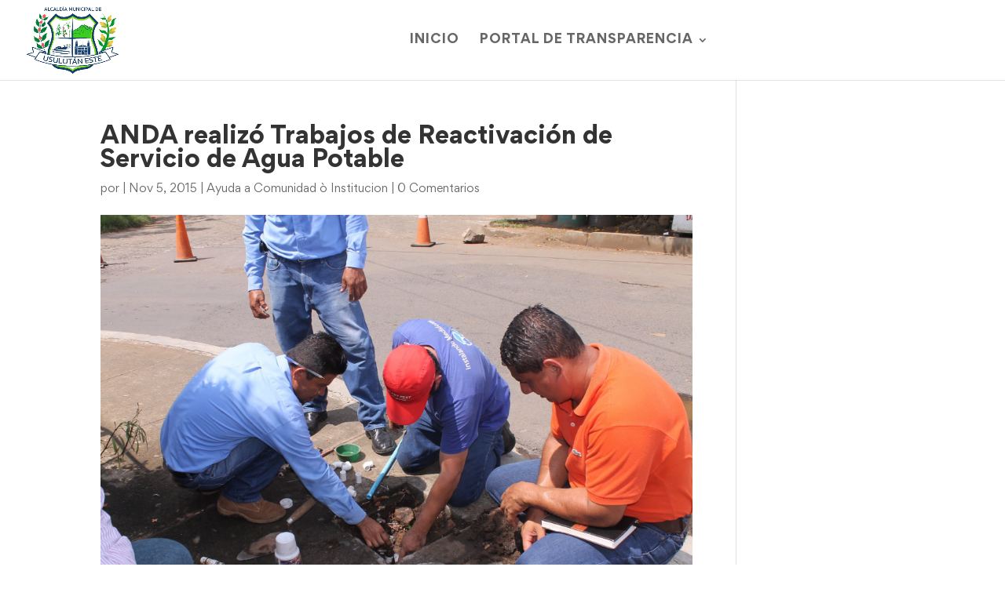

--- FILE ---
content_type: text/css
request_url: https://usulutan.gob.sv/wp-content/themes/Divi-child/style.css?ver=4.27.5
body_size: 181
content:
/*
Theme Name: Divi Child
Theme URI: https://usulutan.gob.sv/
Description: Divi - Tema hijo para estilos web 
Author: Jose Lopez
Author URI: https://usulutan.gob.sv/
Template: Divi
Version: 1.0.0
*/

/*Estilo de wp-pagenavi pagination links*/

.wp-pagenavi a,
.wp-pagenavi span {
	color: #000000;
	background: #dcdcdc;
	font-size: 1em !important;
	line-height: 1em;
	font-weight: bold !important;
	padding: 0.45em 0.8em !important;
	border-radius: 100px;
	transition: all .5s;
}

/*Estilo de wp-pagenavi numero de pagina activo*/

.wp-pagenavi span.current {
	color: #ffffff !important;
	background: #a58c26 !important;
	border-radius: 100px;
}

/*Estilo de wp-pagenavi pagination links on hover*/

.wp-pagenavi a:hover {
	color: #ffffff!important;
	background: #a58c26!important;
}

/*Estilo de wp-pagenavi textos de paginas*/

.wp-pagenavi .pages {
	background: none;
}

/*remover borde y centrar el wp-pagenavi links*/

.wp-pagenavi {
	border-top: none;
	text-align: center;
}


